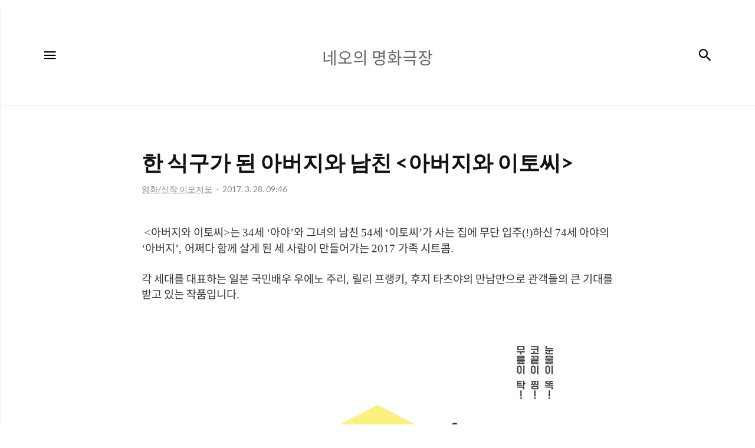

--- FILE ---
content_type: text/html;charset=UTF-8
request_url: https://neo0108kr.tistory.com/170?category=732961
body_size: 67003
content:
<!DOCTYPE html>
<html lang="ko">

                                                                                <head>
                <script type="text/javascript">if (!window.T) { window.T = {} }
window.T.config = {"TOP_SSL_URL":"https://www.tistory.com","PREVIEW":false,"ROLE":"guest","PREV_PAGE":"","NEXT_PAGE":"","BLOG":{"id":2551855,"name":"neo0108kr","title":"네오의 명화극장","isDormancy":false,"nickName":"네오의 명화극장","status":"open","profileStatus":"normal"},"NEED_COMMENT_LOGIN":false,"COMMENT_LOGIN_CONFIRM_MESSAGE":"","LOGIN_URL":"https://www.tistory.com/auth/login/?redirectUrl=https://neo0108kr.tistory.com/170","DEFAULT_URL":"https://neo0108kr.tistory.com","USER":{"name":null,"homepage":null,"id":0,"profileImage":null},"SUBSCRIPTION":{"status":"none","isConnected":false,"isPending":false,"isWait":false,"isProcessing":false,"isNone":true},"IS_LOGIN":false,"HAS_BLOG":false,"IS_SUPPORT":false,"IS_SCRAPABLE":false,"TOP_URL":"http://www.tistory.com","JOIN_URL":"https://www.tistory.com/member/join","PHASE":"prod","ROLE_GROUP":"visitor"};
window.T.entryInfo = {"entryId":170,"isAuthor":false,"categoryId":732961,"categoryLabel":"영화/신작 이모저모"};
window.appInfo = {"domain":"tistory.com","topUrl":"https://www.tistory.com","loginUrl":"https://www.tistory.com/auth/login","logoutUrl":"https://www.tistory.com/auth/logout"};
window.initData = {};

window.TistoryBlog = {
    basePath: "",
    url: "https://neo0108kr.tistory.com",
    tistoryUrl: "https://neo0108kr.tistory.com",
    manageUrl: "https://neo0108kr.tistory.com/manage",
    token: "b9A4aGWZUPA9slRm0RDgVx2VFG4MO01X8zC+noJy8io/a3fgreH69MItLO8G0f36"
};
var servicePath = "";
var blogURL = "";</script>

                
                
                
                        <!-- BusinessLicenseInfo - START -->
        
            <link href="https://tistory1.daumcdn.net/tistory_admin/userblog/userblog-7e0ff364db2dca01461081915f9748e9916c532a/static/plugin/BusinessLicenseInfo/style.css" rel="stylesheet" type="text/css"/>

            <script>function switchFold(entryId) {
    var businessLayer = document.getElementById("businessInfoLayer_" + entryId);

    if (businessLayer) {
        if (businessLayer.className.indexOf("unfold_license") > 0) {
            businessLayer.className = "business_license_layer";
        } else {
            businessLayer.className = "business_license_layer unfold_license";
        }
    }
}
</script>

        
        <!-- BusinessLicenseInfo - END -->
        <!-- DaumShow - START -->
        <style type="text/css">#daumSearchBox {
    height: 21px;
    background-image: url(//i1.daumcdn.net/imgsrc.search/search_all/show/tistory/plugin/bg_search2_2.gif);
    margin: 5px auto;
    padding: 0;
}

#daumSearchBox input {
    background: none;
    margin: 0;
    padding: 0;
    border: 0;
}

#daumSearchBox #daumLogo {
    width: 34px;
    height: 21px;
    float: left;
    margin-right: 5px;
    background-image: url(//i1.daumcdn.net/img-media/tistory/img/bg_search1_2_2010ci.gif);
}

#daumSearchBox #show_q {
    background-color: transparent;
    border: none;
    font: 12px Gulim, Sans-serif;
    color: #555;
    margin-top: 4px;
    margin-right: 15px;
    float: left;
}

#daumSearchBox #show_btn {
    background-image: url(//i1.daumcdn.net/imgsrc.search/search_all/show/tistory/plugin/bt_search_2.gif);
    width: 37px;
    height: 21px;
    float: left;
    margin: 0;
    cursor: pointer;
    text-indent: -1000em;
}
</style>

        <!-- DaumShow - END -->

        <!-- GoogleAnalytics - START -->
        <script src="https://www.googletagmanager.com/gtag/js?id=UA-93983805-1" async="async"></script>
<script>window.dataLayer = window.dataLayer || [];
function gtag(){dataLayer.push(arguments);}
gtag('js', new Date());
gtag('config','UA-93983805-1', {
    cookie_domain: 'auto',
    cookie_flags: 'max-age=0;domain=.tistory.com',
    cookie_expires: 7 * 24 * 60 * 60 // 7 days, in seconds
});</script>

        <!-- GoogleAnalytics - END -->

<!-- System - START -->
<script src="//pagead2.googlesyndication.com/pagead/js/adsbygoogle.js" async="async" data-ad-host="ca-host-pub-9691043933427338" data-ad-client="ca-pub-3813398086350084"></script>
<!-- System - END -->

        <!-- TistoryProfileLayer - START -->
        <link href="https://tistory1.daumcdn.net/tistory_admin/userblog/userblog-7e0ff364db2dca01461081915f9748e9916c532a/static/plugin/TistoryProfileLayer/style.css" rel="stylesheet" type="text/css"/>
<script type="text/javascript" src="https://tistory1.daumcdn.net/tistory_admin/userblog/userblog-7e0ff364db2dca01461081915f9748e9916c532a/static/plugin/TistoryProfileLayer/script.js"></script>

        <!-- TistoryProfileLayer - END -->

                
                <meta http-equiv="X-UA-Compatible" content="IE=Edge">
<meta name="format-detection" content="telephone=no">
<script src="//t1.daumcdn.net/tistory_admin/lib/jquery/jquery-3.5.1.min.js" integrity="sha256-9/aliU8dGd2tb6OSsuzixeV4y/faTqgFtohetphbbj0=" crossorigin="anonymous"></script>
<script type="text/javascript" src="//t1.daumcdn.net/tiara/js/v1/tiara-1.2.0.min.js"></script><meta name="referrer" content="always"/>
<meta name="google-adsense-platform-account" content="ca-host-pub-9691043933427338"/>
<meta name="google-adsense-platform-domain" content="tistory.com"/>
<meta name="google-adsense-account" content="ca-pub-3813398086350084"/>
<meta name="description" content="는 34세 ‘아야’와 그녀의 남친 54세 ‘이토씨’가 사는 집에 무단 입주(!)하신 74세 아야의 ‘아버지’, 어쩌다 함께 살게 된 세 사람이 만들어가는 2017 가족 시트콤. 각 세대를 대표하는 일본 국민배우 우에노 주리, 릴리 프랭키, 후지 타츠야의 만남만으로 관객들의 큰 기대를 받고 있는 작품입니다. 제8회 소설현대장편신인상을 수상하며 새로운 스타 작가의 탄생을 알린 나카자와 히나코의 동명 소설을 원작으로 했으며, 일본에서 주목 받고 있는 여성 감독 타나다 유키의 섬세하고 따뜻한 시선이 더해졌습니다. 어색하고 불편한 아버지와 스무 살 연상 남친이 한 지붕 식구가 된다는 재기 발랄한 설정의 는 무릎이 탁 쳐지는 공감 코드, 코끝이 찡해지는 진정성 있는 스토리로 눈물이 똑 떨어지는 감동을 전할 예정입니.."/>
<meta property="og:type" content="article"/>
<meta property="og:url" content="https://neo0108kr.tistory.com/170"/>
<meta property="og.article.author" content="네오의 명화극장"/>
<meta property="og:site_name" content="네오의 명화극장"/>
<meta property="og:title" content="한 식구가 된 아버지와 남친 &lt;아버지와 이토씨&gt;"/>
<meta name="by" content="네오의 명화극장"/>
<meta property="og:description" content="는 34세 ‘아야’와 그녀의 남친 54세 ‘이토씨’가 사는 집에 무단 입주(!)하신 74세 아야의 ‘아버지’, 어쩌다 함께 살게 된 세 사람이 만들어가는 2017 가족 시트콤. 각 세대를 대표하는 일본 국민배우 우에노 주리, 릴리 프랭키, 후지 타츠야의 만남만으로 관객들의 큰 기대를 받고 있는 작품입니다. 제8회 소설현대장편신인상을 수상하며 새로운 스타 작가의 탄생을 알린 나카자와 히나코의 동명 소설을 원작으로 했으며, 일본에서 주목 받고 있는 여성 감독 타나다 유키의 섬세하고 따뜻한 시선이 더해졌습니다. 어색하고 불편한 아버지와 스무 살 연상 남친이 한 지붕 식구가 된다는 재기 발랄한 설정의 는 무릎이 탁 쳐지는 공감 코드, 코끝이 찡해지는 진정성 있는 스토리로 눈물이 똑 떨어지는 감동을 전할 예정입니.."/>
<meta property="og:image" content="https://img1.daumcdn.net/thumb/R800x0/?scode=mtistory2&fname=https%3A%2F%2Ft1.daumcdn.net%2Fcfile%2Ftistory%2F2162954758D9B18A36"/>
<meta property="article:section" content="'영화'"/>
<meta name="twitter:card" content="summary_large_image"/>
<meta name="twitter:site" content="@TISTORY"/>
<meta name="twitter:title" content="한 식구가 된 아버지와 남친 &lt;아버지와 이토씨&gt;"/>
<meta name="twitter:description" content="는 34세 ‘아야’와 그녀의 남친 54세 ‘이토씨’가 사는 집에 무단 입주(!)하신 74세 아야의 ‘아버지’, 어쩌다 함께 살게 된 세 사람이 만들어가는 2017 가족 시트콤. 각 세대를 대표하는 일본 국민배우 우에노 주리, 릴리 프랭키, 후지 타츠야의 만남만으로 관객들의 큰 기대를 받고 있는 작품입니다. 제8회 소설현대장편신인상을 수상하며 새로운 스타 작가의 탄생을 알린 나카자와 히나코의 동명 소설을 원작으로 했으며, 일본에서 주목 받고 있는 여성 감독 타나다 유키의 섬세하고 따뜻한 시선이 더해졌습니다. 어색하고 불편한 아버지와 스무 살 연상 남친이 한 지붕 식구가 된다는 재기 발랄한 설정의 는 무릎이 탁 쳐지는 공감 코드, 코끝이 찡해지는 진정성 있는 스토리로 눈물이 똑 떨어지는 감동을 전할 예정입니.."/>
<meta property="twitter:image" content="https://img1.daumcdn.net/thumb/R800x0/?scode=mtistory2&fname=https%3A%2F%2Ft1.daumcdn.net%2Fcfile%2Ftistory%2F2162954758D9B18A36"/>
<meta content="https://neo0108kr.tistory.com/170" property="dg:plink" content="https://neo0108kr.tistory.com/170"/>
<meta name="plink"/>
<meta name="title" content="한 식구가 된 아버지와 남친 &lt;아버지와 이토씨&gt;"/>
<meta name="article:media_name" content="네오의 명화극장"/>
<meta property="article:mobile_url" content="https://neo0108kr.tistory.com/m/170"/>
<meta property="article:pc_url" content="https://neo0108kr.tistory.com/170"/>
<meta property="article:mobile_view_url" content="https://neo0108kr.tistory.com/m/170"/>
<meta property="article:pc_view_url" content="https://neo0108kr.tistory.com/170"/>
<meta property="article:talk_channel_view_url" content="https://neo0108kr.tistory.com/m/170"/>
<meta property="article:pc_service_home" content="https://www.tistory.com"/>
<meta property="article:mobile_service_home" content="https://www.tistory.com/m"/>
<meta property="article:txid" content="2551855_170"/>
<meta property="article:published_time" content="2017-03-28T09:46:24+09:00"/>
<meta property="og:regDate" content="20170328094624"/>
<meta property="article:modified_time" content="2017-03-28T09:46:24+09:00"/>
<script type="module" src="https://tistory1.daumcdn.net/tistory_admin/userblog/userblog-7e0ff364db2dca01461081915f9748e9916c532a/static/pc/dist/index.js" defer=""></script>
<script type="text/javascript" src="https://tistory1.daumcdn.net/tistory_admin/userblog/userblog-7e0ff364db2dca01461081915f9748e9916c532a/static/pc/dist/index-legacy.js" defer="" nomodule="true"></script>
<script type="text/javascript" src="https://tistory1.daumcdn.net/tistory_admin/userblog/userblog-7e0ff364db2dca01461081915f9748e9916c532a/static/pc/dist/polyfills-legacy.js" defer="" nomodule="true"></script>
<link rel="icon" sizes="any" href="https://t1.daumcdn.net/tistory_admin/favicon/tistory_favicon_32x32.ico"/>
<link rel="icon" type="image/svg+xml" href="https://t1.daumcdn.net/tistory_admin/top_v2/bi-tistory-favicon.svg"/>
<link rel="apple-touch-icon" href="https://t1.daumcdn.net/tistory_admin/top_v2/tistory-apple-touch-favicon.png"/>
<link rel="stylesheet" type="text/css" href="https://t1.daumcdn.net/tistory_admin/www/style/font.css"/>
<link rel="stylesheet" type="text/css" href="https://tistory1.daumcdn.net/tistory_admin/userblog/userblog-7e0ff364db2dca01461081915f9748e9916c532a/static/style/content.css"/>
<link rel="stylesheet" type="text/css" href="https://tistory1.daumcdn.net/tistory_admin/userblog/userblog-7e0ff364db2dca01461081915f9748e9916c532a/static/pc/dist/index.css"/>
<link rel="stylesheet" type="text/css" href="https://tistory1.daumcdn.net/tistory_admin/userblog/userblog-7e0ff364db2dca01461081915f9748e9916c532a/static/style/uselessPMargin.css"/>
<script type="text/javascript">(function() {
    var tjQuery = jQuery.noConflict(true);
    window.tjQuery = tjQuery;
    window.orgjQuery = window.jQuery; window.jQuery = tjQuery;
    window.jQuery = window.orgjQuery; delete window.orgjQuery;
})()</script>
<script type="text/javascript" src="https://tistory1.daumcdn.net/tistory_admin/userblog/userblog-7e0ff364db2dca01461081915f9748e9916c532a/static/script/base.js"></script>
<script type="text/javascript" src="//developers.kakao.com/sdk/js/kakao.min.js"></script>

                
    <title>한 식구가 된 아버지와 남친 &lt;아버지와 이토씨&gt; :: 네오의 명화극장</title>
    <meta name="title" content="한 식구가 된 아버지와 남친 &lt;아버지와 이토씨&gt; :: 네오의 명화극장" />
    <meta charset="utf-8" />
    <meta name="viewport" content="width=device-width, height=device-height, initial-scale=1, minimum-scale=1.0, maximum-scale=1.0" />
    <meta http-equiv="X-UA-Compatible" content="IE=edge, chrome=1" />

    <link rel="alternate" type="application/rss+xml" title="네오의 명화극장" href="https://neo0108kr.tistory.com/rss" />

    <link rel="stylesheet" href="https://tistory1.daumcdn.net/tistory/2551855/skin/style.css?_version_=1760419772" />
    <link rel="stylesheet" href="https://tistory1.daumcdn.net/tistory/2551855/skin/images/style_webicon.css?_version_=1760419772" />

    <script src="https://cdnjs.cloudflare.com/ajax/libs/jquery/3.3.1/jquery.js"></script>
    <script src="https://tistory1.daumcdn.net/tistory/2551855/skin/images/common.js?_version_=1760419772"></script>

                
                
                <style type="text/css">.another_category {
    border: 1px solid #E5E5E5;
    padding: 10px 10px 5px;
    margin: 10px 0;
    clear: both;
}

.another_category h4 {
    font-size: 12px !important;
    margin: 0 !important;
    border-bottom: 1px solid #E5E5E5 !important;
    padding: 2px 0 6px !important;
}

.another_category h4 a {
    font-weight: bold !important;
}

.another_category table {
    table-layout: fixed;
    border-collapse: collapse;
    width: 100% !important;
    margin-top: 10px !important;
}

* html .another_category table {
    width: auto !important;
}

*:first-child + html .another_category table {
    width: auto !important;
}

.another_category th, .another_category td {
    padding: 0 0 4px !important;
}

.another_category th {
    text-align: left;
    font-size: 12px !important;
    font-weight: normal;
    word-break: break-all;
    overflow: hidden;
    line-height: 1.5;
}

.another_category td {
    text-align: right;
    width: 80px;
    font-size: 11px;
}

.another_category th a {
    font-weight: normal;
    text-decoration: none;
    border: none !important;
}

.another_category th a.current {
    font-weight: bold;
    text-decoration: none !important;
    border-bottom: 1px solid !important;
}

.another_category th span {
    font-weight: normal;
    text-decoration: none;
    font: 10px Tahoma, Sans-serif;
    border: none !important;
}

.another_category_color_gray, .another_category_color_gray h4 {
    border-color: #E5E5E5 !important;
}

.another_category_color_gray * {
    color: #909090 !important;
}

.another_category_color_gray th a.current {
    border-color: #909090 !important;
}

.another_category_color_gray h4, .another_category_color_gray h4 a {
    color: #737373 !important;
}

.another_category_color_red, .another_category_color_red h4 {
    border-color: #F6D4D3 !important;
}

.another_category_color_red * {
    color: #E86869 !important;
}

.another_category_color_red th a.current {
    border-color: #E86869 !important;
}

.another_category_color_red h4, .another_category_color_red h4 a {
    color: #ED0908 !important;
}

.another_category_color_green, .another_category_color_green h4 {
    border-color: #CCE7C8 !important;
}

.another_category_color_green * {
    color: #64C05B !important;
}

.another_category_color_green th a.current {
    border-color: #64C05B !important;
}

.another_category_color_green h4, .another_category_color_green h4 a {
    color: #3EA731 !important;
}

.another_category_color_blue, .another_category_color_blue h4 {
    border-color: #C8DAF2 !important;
}

.another_category_color_blue * {
    color: #477FD6 !important;
}

.another_category_color_blue th a.current {
    border-color: #477FD6 !important;
}

.another_category_color_blue h4, .another_category_color_blue h4 a {
    color: #1960CA !important;
}

.another_category_color_violet, .another_category_color_violet h4 {
    border-color: #E1CEEC !important;
}

.another_category_color_violet * {
    color: #9D64C5 !important;
}

.another_category_color_violet th a.current {
    border-color: #9D64C5 !important;
}

.another_category_color_violet h4, .another_category_color_violet h4 a {
    color: #7E2CB5 !important;
}
</style>

                
                <link rel="stylesheet" type="text/css" href="https://tistory1.daumcdn.net/tistory_admin/userblog/userblog-7e0ff364db2dca01461081915f9748e9916c532a/static/style/revenue.css"/>
<link rel="canonical" href="https://neo0108kr.tistory.com/170"/>

<!-- BEGIN STRUCTURED_DATA -->
<script type="application/ld+json">
    {"@context":"http://schema.org","@type":"BlogPosting","mainEntityOfPage":{"@id":"https://neo0108kr.tistory.com/170","name":null},"url":"https://neo0108kr.tistory.com/170","headline":"한 식구가 된 아버지와 남친 &lt;아버지와 이토씨&gt;","description":"는 34세 &lsquo;아야&rsquo;와 그녀의 남친 54세 &lsquo;이토씨&rsquo;가 사는 집에 무단 입주(!)하신 74세 아야의 &lsquo;아버지&rsquo;, 어쩌다 함께 살게 된 세 사람이 만들어가는 2017 가족 시트콤. 각 세대를 대표하는 일본 국민배우 우에노 주리, 릴리 프랭키, 후지 타츠야의 만남만으로 관객들의 큰 기대를 받고 있는 작품입니다. 제8회 소설현대장편신인상을 수상하며 새로운 스타 작가의 탄생을 알린 나카자와 히나코의 동명 소설을 원작으로 했으며, 일본에서 주목 받고 있는 여성 감독 타나다 유키의 섬세하고 따뜻한 시선이 더해졌습니다. 어색하고 불편한 아버지와 스무 살 연상 남친이 한 지붕 식구가 된다는 재기 발랄한 설정의 는 무릎이 탁 쳐지는 공감 코드, 코끝이 찡해지는 진정성 있는 스토리로 눈물이 똑 떨어지는 감동을 전할 예정입니..","author":{"@type":"Person","name":"네오의 명화극장","logo":null},"image":{"@type":"ImageObject","url":"https://img1.daumcdn.net/thumb/R800x0/?scode=mtistory2&fname=https%3A%2F%2Ft1.daumcdn.net%2Fcfile%2Ftistory%2F2162954758D9B18A36","width":"800px","height":"800px"},"datePublished":"2017-03-28T09:46:24+09:00","dateModified":"2017-03-28T09:46:24+09:00","publisher":{"@type":"Organization","name":"TISTORY","logo":{"@type":"ImageObject","url":"https://t1.daumcdn.net/tistory_admin/static/images/openGraph/opengraph.png","width":"800px","height":"800px"}}}
</script>
<!-- END STRUCTURED_DATA -->
<link rel="stylesheet" type="text/css" href="https://tistory1.daumcdn.net/tistory_admin/userblog/userblog-7e0ff364db2dca01461081915f9748e9916c532a/static/style/dialog.css"/>
<link rel="stylesheet" type="text/css" href="//t1.daumcdn.net/tistory_admin/www/style/top/font.css"/>
<link rel="stylesheet" type="text/css" href="https://tistory1.daumcdn.net/tistory_admin/userblog/userblog-7e0ff364db2dca01461081915f9748e9916c532a/static/style/postBtn.css"/>
<link rel="stylesheet" type="text/css" href="https://tistory1.daumcdn.net/tistory_admin/userblog/userblog-7e0ff364db2dca01461081915f9748e9916c532a/static/style/tistory.css"/>
<script type="text/javascript" src="https://tistory1.daumcdn.net/tistory_admin/userblog/userblog-7e0ff364db2dca01461081915f9748e9916c532a/static/script/common.js"></script>

                
                </head>
<div class="header-ad-wrap">
<script async src="https://pagead2.googlesyndication.com/pagead/js/adsbygoogle.js?client=ca-pub-3813398086350084"
     crossorigin="anonymous"></script>
<!-- 최상단광고 -->
<ins class="adsbygoogle"
     style="display:block"
     data-ad-client="ca-pub-3813398086350084"
     data-ad-slot="2347343571"
     data-ad-format="auto"
     data-full-width-responsive="true"></ins>
<script>
     (adsbygoogle = window.adsbygoogle || []).push({});
</script>
</div>
                                                <body id="##_body_id_##" class="##_var_penelopeColorSet_##">
                
                
                
    
        <!-- warp / 테마 변경시 thema_xxx 변경 -->
        <div id="wrap" class="thema_aqua">

            <!-- area_menu -->
            <div class="area_menu">

                <nav class="menu_navigation">
                    <ul>
  <li class="t_menu_home first"><a href="/" target="">홈</a></li>
  <li class="t_menu_tag"><a href="/tag" target="">태그</a></li>
  <li class="t_menu_medialog"><a href="/media" target="">미디어로그</a></li>
  <li class="t_menu_location"><a href="/location" target="">위치로그</a></li>
  <li class="t_menu_guestbook"><a href="/guestbook" target="">방명록</a></li>
  <li class="t_menu_tag last"><a href="/tag" target="">새메뉴</a></li>
</ul>
                    <ul class="tt_category"><li class=""><a href="/category" class="link_tit"> 분류 전체보기 <span class="c_cnt">(482)</span> </a>
  <ul class="category_list"><li class=""><a href="/category/%EC%98%81%ED%99%94" class="link_item"> 영화 <span class="c_cnt">(461)</span> </a>
  <ul class="sub_category_list"><li class=""><a href="/category/%EC%98%81%ED%99%94/%EA%B0%9C%EB%B4%89%EB%B0%95%EB%91%90" class="link_sub_item"> 개봉박두 <span class="c_cnt">(273)</span> </a></li>
<li class=""><a href="/category/%EC%98%81%ED%99%94/e%EC%98%81%ED%99%94%EB%A1%9C%20%ED%91%B8%EB%8A%94%20%ED%85%8C%ED%81%AC%EC%88%98%EB%8B%A4" class="link_sub_item"> e영화로 푸는 테크수다 <span class="c_cnt">(5)</span> </a></li>
<li class=""><a href="/category/%EC%98%81%ED%99%94/%EC%8B%A0%EC%9E%91%20%EC%9D%B4%EB%AA%A8%EC%A0%80%EB%AA%A8" class="link_sub_item"> 신작 이모저모 <span class="c_cnt">(126)</span> </a></li>
<li class=""><a href="/category/%EC%98%81%ED%99%94/%EB%B0%B0%EC%9A%B0" class="link_sub_item"> 배우 <span class="c_cnt">(3)</span> </a></li>
<li class=""><a href="/category/%EC%98%81%ED%99%94/%EB%84%A4%EC%98%A4%EC%9D%98%20%EC%8B%9C%EC%84%A0" class="link_sub_item"> 네오의 시선 <span class="c_cnt">(11)</span> </a></li>
<li class=""><a href="/category/%EC%98%81%ED%99%94/TV" class="link_sub_item"> TV <span class="c_cnt">(4)</span> </a></li>
<li class=""><a href="/category/%EC%98%81%ED%99%94/%ED%95%9C%EA%B5%AD%EB%93%9C%EB%9D%BC%EB%A7%88" class="link_sub_item"> 한국드라마 <span class="c_cnt">(37)</span> </a></li>
<li class=""><a href="/category/%EC%98%81%ED%99%94/%EB%AF%B8%EA%B5%AD%EB%93%9C%EB%9D%BC%EB%A7%88" class="link_sub_item"> 미국드라마 <span class="c_cnt">(2)</span> </a></li>
<li class=""><a href="/category/%EC%98%81%ED%99%94/%EB%82%99%EC%84%9C%ED%8C%90" class="link_sub_item"> 낙서판 <span class="c_cnt">(0)</span> </a></li>
</ul>
</li>
<li class=""><a href="/category/%EC%9D%BC%EC%8C%8D%EB%8B%A4%EB%B0%98%EC%82%AC" class="link_item"> 일쌍다반사 <span class="c_cnt">(5)</span> </a>
  <ul class="sub_category_list"><li class=""><a href="/category/%EC%9D%BC%EC%8C%8D%EB%8B%A4%EB%B0%98%EC%82%AC/%EC%83%9D%ED%99%9C%EC%A0%95%EB%B3%B4" class="link_sub_item"> 생활정보 <span class="c_cnt">(2)</span> </a></li>
<li class=""><a href="/category/%EC%9D%BC%EC%8C%8D%EB%8B%A4%EB%B0%98%EC%82%AC/%EC%B9%BC%EB%9F%BC" class="link_sub_item"> 칼럼 <span class="c_cnt">(2)</span> </a></li>
<li class=""><a href="/category/%EC%9D%BC%EC%8C%8D%EB%8B%A4%EB%B0%98%EC%82%AC/%EC%9D%BC%EC%83%81%20%EC%9D%B4%EC%95%BC%EA%B8%B0" class="link_sub_item"> 일상 이야기 <span class="c_cnt">(1)</span> </a></li>
</ul>
</li>
<li class=""><a href="/category/%EA%B3%B5%EC%97%B0%20%EC%A0%84%EC%8B%9C" class="link_item"> 공연 전시 <span class="c_cnt">(3)</span> </a></li>
<li class=""><a href="/category/%EB%84%A4%EC%98%A4%EC%9D%98%20%EC%98%A4%EB%B8%8C%EC%A0%9C" class="link_item"> 네오의 오브제 <span class="c_cnt">(1)</span> </a></li>
<li class=""><a href="/category/%EC%97%B0%EA%B7%B9" class="link_item"> 연극 <span class="c_cnt">(1)</span> </a></li>
<li class=""><a href="/category/%EC%8A%A4%ED%83%80%EC%9D%B4%EC%95%BC%EA%B8%B0" class="link_item"> 스타이야기 <span class="c_cnt">(2)</span> </a></li>
</ul>
</li>
</ul>

                </nav>

                <div class="m_sidebar pc_blind">
                    <div class="related_posts_mobile">
                        <!-- related_type_view -->
                        <div class="related_type related_type_view" style="display:block;">
                            <ul class="list_related"></ul>
                        </div>
                    </div>
                    <!-- // related_type_view -->

                    <!-- about_me -->
                    <div class="about_me_mobile">
                        <div class="box_sidebar about_me">
                            <h3 class="title_sidebar">ABOUT ME</h3>
                            <p class="text_about">-</p>
                        </div>
                    </div>
                </div>

                <ul class="list_sns">
                    
                    
                        <li><a href="#" class="link_sns link_twitter" target="_blank"><span class="blind">트위터</span></a></li>
                    
                    
                        <li><a href="#" class="link_sns link_insta" target="_blank"><span class="blind">인스타그램</span></a></li>
                    
                </ul>

                <div class="box_visit">
                    <dl class="data_today">
                        <dt class="title_visit">Today</dt>
                        <dd class="item_visit">-</dd>
                    </dl>
                    <dl class="data_yesterday">
                        <dt class="title_visit">Yesterday</dt>
                        <dd class="item_visit">-</dd>
                    </dl>
                    <dl class="data_total">
                        <dt class="title_visit">Total</dt>
                        <dd class="item_visit">-</dd>
                    </dl>
                </div>
            </div>
            <!-- // area_menu -->

            <!-- container  / header에 btn_search 클릭하면 class에 search_on 추가(모바일에서만 작동) -->
            <div id="container">
                <header id="header">
                    <div class="inner_header">
                        <h1 class="logo">
                            <a href="https://neo0108kr.tistory.com/" title="네오의 명화극장" class="link_logo" >
                                <span class="blind">네오의 명화극장</span>
                                
                                    <span class="title_text">네오의 명화극장</span>
                                
                            </a>
                        </h1>
                        <button type="button" class="btn_menu"><span class="icon-Menu"></span><span class="icon-Close"></span><span class="blind">메뉴</span></button>
                        <button class="btn_search"><span class="icon-Search"></span><span class="blind">검색</span></button>

                        <!-- btn_search 클릭하면 나옴 /-->
                        <div class="area_search thema_apply" style="display: none;">
                            <form action="" method="get">
                                <legend><span class="blind">컨텐츠 검색</span></legend>
                                
                                    <label for="search" class="screen_out">블로그 내 검색</label>
                                    <input id="search" type="text" name="search" title="Search" placeholder="Search"
                                        value="" class="inp_search" onkeypress="if (event.keyCode == 13) { try {
    window.location.href = '/search' + '/' + looseURIEncode(document.getElementsByName('search')[0].value);
    document.getElementsByName('search')[0].value = '';
    return false;
} catch (e) {} }">
                                
                                <button type="button" title="검색어 삭제" class="btn_search_del"></button>
                            </form>
                        </div>

                    </div>
                </header>

                <main id="main">
                    
                    <!-- inner_index -->
                    <div class="inner_index">
                        

                        

                        <!-- category_list -->

                        <div class="category_list index_type_common index_type_horizontal">
                            <ul class="list_horizontal">
                                
    
                    

                    
                        <li class="category_content_area">
                            <!-- area_view_content -->
                            <div class="area_view_content">

                                <!-- article_content -->
                                <div class="article_content">
                                    <div class="info_post">
                                        <a href="/170" class="link_title"><div class="title_view">한 식구가 된 아버지와 남친 &lt;아버지와 이토씨&gt;</div></a>
                                        <div class="view_info_post">
                                            <a href="/category/%EC%98%81%ED%99%94/%EC%8B%A0%EC%9E%91%20%EC%9D%B4%EB%AA%A8%EC%A0%80%EB%AA%A8" class="link_category thema_apply"><span
                                                    class="category">영화/신작 이모저모</span></a>
                                            <span class="date">2017. 3. 28. 09:46</span>
                                        </div>

                                        
                                    </div>

                                    <!-- 본문 내용 영역 -->
                                    <div class="article_view">
                                        
                    <!-- System - START -->
        <div class="revenue_unit_wrap">
  <div class="revenue_unit_item adsense responsive">
    <div class="revenue_unit_info">반응형</div>
    <script src="//pagead2.googlesyndication.com/pagead/js/adsbygoogle.js" async="async"></script>
    <ins class="adsbygoogle" style="display: block;" data-ad-host="ca-host-pub-9691043933427338" data-ad-client="ca-pub-3813398086350084" data-ad-format="auto"></ins>
    <script>(adsbygoogle = window.adsbygoogle || []).push({});</script>
  </div>
</div>
        <!-- System - END -->

            <div class="tt_article_useless_p_margin contents_style"><p class="0"><span style="font-family:함초롬바탕;">  <!--[if !supportEmptyParas]--><span style="font-size: 14pt;">&nbsp;</span></span><span style="letter-spacing: 0pt; font-family: 함초롬바탕; font-size: 14pt;">&lt;</span><span style="letter-spacing: 0pt; font-size: 14pt;">아버지와 이토씨</span><span style="letter-spacing: 0pt; font-family: 함초롬바탕; font-size: 14pt;">&gt;</span><span style="letter-spacing: 0pt; font-size: 14pt;">는 </span><span style="letter-spacing: 0pt; font-family: 함초롬바탕; font-size: 14pt;">34</span><span style="letter-spacing: 0pt; font-size: 14pt;">세 </span><span style="letter-spacing: 0pt; font-family: 함초롬바탕; font-size: 14pt;">‘</span><span style="letter-spacing: 0pt; font-size: 14pt;">아야</span><span style="letter-spacing: 0pt; font-family: 함초롬바탕; font-size: 14pt;">’</span><span style="letter-spacing: 0pt; font-size: 14pt;">와 그녀의 남친 </span><span style="letter-spacing: 0pt; font-family: 함초롬바탕; font-size: 14pt;">54</span><span style="letter-spacing: 0pt; font-size: 14pt;">세 </span><span style="letter-spacing: 0pt; font-family: 함초롬바탕; font-size: 14pt;">‘</span><span style="letter-spacing: 0pt; font-size: 14pt;">이토씨</span><span style="letter-spacing: 0pt; font-family: 함초롬바탕; font-size: 14pt;">’</span><span style="letter-spacing: 0pt; font-size: 14pt;">가 사는 집에 무단 입주</span><span style="letter-spacing: 0pt; font-family: 함초롬바탕; font-size: 14pt;">(!)</span><span style="letter-spacing: 0pt; font-size: 14pt;">하신 </span><span style="letter-spacing: 0pt; font-family: 함초롬바탕; font-size: 14pt;">74</span><span style="letter-spacing: 0pt; font-size: 14pt;">세 아야의 </span><span style="letter-spacing: 0pt; font-family: 함초롬바탕; font-size: 14pt;">‘</span><span style="letter-spacing: 0pt; font-size: 14pt;">아버지</span><span style="letter-spacing: 0pt; font-family: 함초롬바탕; font-size: 14pt;">’, </span><span style="letter-spacing: 0pt; font-size: 14pt;">어쩌다 함께 살게 된 세 사람이 만들어가는 </span><span style="letter-spacing: 0pt; font-family: 함초롬바탕; font-size: 14pt;">2017 </span><span style="letter-spacing: 0pt; font-size: 14pt;">가족 시트콤</span><span style="letter-spacing: 0pt; font-family: 함초롬바탕; font-size: 14pt;">.</span></p><p class="0"><span style="font-family:함초롬바탕;"><span style="font-size: 14pt;">  </span><!--[if !supportEmptyParas]--><span style="font-size: 14pt;">&nbsp;</span><!--[endif]--><span style="font-size: 14pt;">  </span></span></p><p class="0" style="mso-pagination:none;text-autospace:none;mso-padding-alt:0pt 0pt 0pt 0pt;mso-font-width:100%;letter-spacing:0pt;mso-text-raise:0pt;"><span style="font-size: 14pt;">각 세대를 대표하는 일본 국민배우 우에노 주리</span><span style="font-family: 함초롬바탕; letter-spacing: 0pt; font-size: 14pt;">, </span><span style="font-size: 14pt;">릴리 프랭키</span><span style="font-family: 함초롬바탕; letter-spacing: 0pt; font-size: 14pt;">, </span><span style="font-size: 14pt;">후지 타츠야의 만남만으로 관객들의 큰 기대를 받고 있는 작품입니다</span><span style="font-family: 함초롬바탕; letter-spacing: 0pt; font-size: 14pt;">. </span></p><p class="0"><span style="font-family:함초롬바탕;"><span style="font-size: 14pt;">  </span><!--[if !supportEmptyParas]--><span style="font-size: 14pt;">&nbsp;</span><!--[endif]--><span style="font-size: 14pt;">  </span></span></p><p class="0" style="text-align: center; clear: none; float: none;"><span class="imageblock" style="display: inline-block; width: 700px;  height: auto; max-width: 100%;"><img src="https://t1.daumcdn.net/cfile/tistory/2162954758D9B18A36" style="max-width: 100%; height: auto;" srcset="https://img1.daumcdn.net/thumb/R1280x0/?scode=mtistory2&fname=https%3A%2F%2Ft1.daumcdn.net%2Fcfile%2Ftistory%2F2162954758D9B18A36" width="700" height="700" alt="<아버지와 이토씨> 포스터. 사진=얼리버드픽쳐스 제공." filename="런칭포스터.jpg" filemime="image/jpeg" original="yes"/><span class="cap1" style="display: block; max-width:100%; "><아버지와 이토씨> 포스터. 사진=얼리버드픽쳐스 제공.</span></span></p><p class="0"><span style="font-family:함초롬바탕;"><span style="font-size: 14pt;"><br /></span></span></p><p class="0"><span style="font-family:함초롬바탕;"><span style="font-size: 14pt;"><br /></span></span></p><p class="0" style="mso-pagination:none;text-autospace:none;mso-padding-alt:0pt 0pt 0pt 0pt;mso-font-width:100%;letter-spacing:0pt;mso-text-raise:0pt;"><span style="font-size: 14pt;">제</span><span style="font-family: 함초롬바탕; letter-spacing: 0pt; font-size: 14pt;">8</span><span style="font-size: 14pt;">회 소설현대장편신인상을 수상하며 새로운 스타 작가의 탄생을 알린 나카자와 히나코의 동명 소설을 원작으로 했으며</span><span style="font-family: 함초롬바탕; letter-spacing: 0pt; font-size: 14pt;">, </span><span style="font-size: 14pt;">일본에서 주목 받고 있는 여성 감독 타나다 유키의 섬세하고 따뜻한 시선이 더해졌습니다</span><span style="font-family: 함초롬바탕; letter-spacing: 0pt; font-size: 14pt;">. </span></p><p class="0"><span style="font-family:함초롬바탕;"><span style="font-size: 14pt;">  </span><!--[if !supportEmptyParas]--><span style="font-size: 14pt;">&nbsp;</span><!--[endif]--><span style="font-size: 14pt;">  </span></span></p><p class="0" style="mso-pagination:none;text-autospace:none;mso-padding-alt:0pt 0pt 0pt 0pt;mso-font-width:100%;letter-spacing:0pt;mso-text-raise:0pt;"><span style="font-size: 14pt;">어색하고 불편한 아버지와 스무 살 연상 남친이 한 지붕 식구가 된다는 재기 발랄한 설정의 </span><span style="font-family: 함초롬바탕; letter-spacing: 0pt; font-size: 14pt;">&lt;</span><span style="font-size: 14pt;">아버지와 이토씨</span><span style="font-family: 함초롬바탕; letter-spacing: 0pt; font-size: 14pt;">&gt;</span><span style="font-size: 14pt;">는 무릎이 탁 쳐지는 공감 코드</span><span style="font-family: 함초롬바탕; letter-spacing: 0pt; font-size: 14pt;">, </span><span style="font-size: 14pt;">코끝이 찡해지는 진정성 있는 스토리로 눈물이 똑 떨어지는 감동을 전할 예정입니다</span><span style="font-family: 함초롬바탕; letter-spacing: 0pt; font-size: 14pt;">. </span></p><p class="0"><span style="font-family:함초롬바탕;"><span style="font-size: 14pt;">  </span><!--[if !supportEmptyParas]--><span style="font-size: 14pt;">&nbsp;</span></span><span style="font-family: 함초롬바탕; font-size: 14pt;">&nbsp;</span></p><p class="0"></p><center> 
<script async="" src="//pagead2.googlesyndication.com/pagead/js/adsbygoogle.js"></script>
<!-- 336*280 -->
<ins class="adsbygoogle" style="display:inline-block;width:336px;height:280px" data-ad-client="ca-pub-3813398086350084" data-ad-slot="9580056657"></ins>
<script>
(adsbygoogle = window.adsbygoogle || []).push({});
</script>
</center> <p></p><p class="0"><span style="font-family: 함초롬바탕; font-size: 14pt;"><br /></span></p><p class="0" style="mso-pagination:none;text-autospace:none;mso-padding-alt:0pt 0pt 0pt 0pt;mso-font-width:100%;letter-spacing:0pt;mso-text-raise:0pt;"><span style="font-family: 함초롬바탕; letter-spacing: 0pt; font-size: 14pt;"><b>&lt;INFORMATION&gt;</b></span></p><p class="0"><span style="font-size: 14pt;">제       목    아버지와 이토씨</span></p><p class="0" style="mso-pagination:none;text-autospace:none;mso-padding-alt:0pt 0pt 0pt 0pt;mso-font-width:100%;letter-spacing:0pt;mso-text-raise:0pt;"><span style="font-size: 14pt;">원       제    </span><span style="letter-spacing: 0pt; font-size: 14pt;">お</span><span style="letter-spacing: 0pt; font-size: 14pt;">父</span><span style="letter-spacing: 0pt; font-size: 14pt;">さんと</span><span style="letter-spacing: 0pt; font-size: 14pt;">伊藤</span><span style="letter-spacing: 0pt; font-size: 14pt;">さん</span></p><p class="0" style="mso-pagination:none;text-autospace:none;mso-padding-alt:0pt 0pt 0pt 0pt;mso-font-width:100%;letter-spacing:0pt;mso-text-raise:0pt;"><span style="font-size: 14pt;">원       작    나카자와 히나코 </span><span style="letter-spacing: 0pt; font-size: 14pt;">『</span><span style="font-size: 14pt;">아버지와 이토 씨</span><span style="letter-spacing: 0pt; font-size: 14pt;">』</span></p><p class="0"><span style="font-size: 14pt;">감       독    타나다 유키</span></p><p class="0"><span style="font-size: 14pt;">출       연    우에노 주리</span><span style="font-family: 함초롬바탕; letter-spacing: 0pt; font-size: 14pt;">, </span><span style="font-size: 14pt;">릴리 프랭키</span><span style="font-family: 함초롬바탕; letter-spacing: 0pt; font-size: 14pt;">, </span><span style="font-size: 14pt;">후지 타츠야</span></p><p class="0"><span style="font-size: 14pt;">수       입    얼리버드픽쳐스</span></p><p class="0" style="mso-pagination:none;text-autospace:none;mso-padding-alt:0pt 0pt 0pt 0pt;mso-font-width:100%;letter-spacing:0pt;mso-text-raise:0pt;"><span style="font-size: 14pt;">배       급    와이드릴리즈</span><span style="letter-spacing: 0pt; font-size: 14pt;">㈜</span></p><p class="0"><span style="font-size: 14pt;">등       급    </span><span style="font-family: 함초롬바탕; letter-spacing: 0pt; font-size: 14pt;">12</span><span style="font-size: 14pt;">세 이상 관람가</span></p><p class="0"><span style="font-size: 14pt;">국 내 개 봉    </span><span style="font-family: 함초롬바탕; letter-spacing: 0pt; font-size: 14pt;">2017</span><span style="font-size: 14pt;">년 </span><span style="font-family: 함초롬바탕; letter-spacing: 0pt; font-size: 14pt;">4</span><span style="font-size: 14pt;">월 </span><span style="font-family: 함초롬바탕; letter-spacing: 0pt; font-size: 14pt;">20</span><span style="font-size: 14pt;">일</span></p><p class="0"><span style="font-size: 14pt;">러 닝 타 임    </span><span style="font-family: 함초롬바탕; letter-spacing: 0pt; font-size: 14pt;">119</span><span style="font-size: 14pt;">분</span></p><p class="0"><span style="font-family: 함초롬바탕; font-size: 14pt;"> </span></p><p class="0" style="mso-pagination:none;text-autospace:none;mso-padding-alt:0pt 0pt 0pt 0pt;mso-font-width:100%;letter-spacing:0pt;mso-text-raise:0pt;"><span style="font-family: 함초롬바탕; letter-spacing: 0pt; font-size: 14pt;"><br /></span></p><p class="0" style="mso-pagination:none;text-autospace:none;mso-padding-alt:0pt 0pt 0pt 0pt;mso-font-width:100%;letter-spacing:0pt;mso-text-raise:0pt;"><font face="함초롬바탕"><span style="font-size: 18.6667px;"><script async="" src="//pagead2.googlesyndication.com/pagead/js/adsbygoogle.js"></script>
<!-- 링크광고 -->
<ins class="adsbygoogle" style="display:block" data-ad-client="ca-pub-3813398086350084" data-ad-slot="9132621052" data-ad-format="link"></ins>
<script>
(adsbygoogle = window.adsbygoogle || []).push({});
</script></span></font></p><p class="0" style="mso-pagination:none;text-autospace:none;mso-padding-alt:0pt 0pt 0pt 0pt;mso-font-width:100%;letter-spacing:0pt;mso-text-raise:0pt;"><span style="font-family: 함초롬바탕; letter-spacing: 0pt; font-size: 14pt;"><br /></span></p><p class="0" style="mso-pagination:none;text-autospace:none;mso-padding-alt:0pt 0pt 0pt 0pt;mso-font-width:100%;letter-spacing:0pt;mso-text-raise:0pt;"><span style="font-family: 함초롬바탕; letter-spacing: 0pt; font-size: 14pt;"><b>&lt;S T O R Y&gt;</b></span></p><p class="0"><span style="font-size: 14pt;">으</span><span style="font-family: 함초롬바탕; letter-spacing: 0pt; font-size: 14pt;">-</span><span style="font-size: 14pt;">앙 어색하다</span></p><p class="0"><span style="font-size: 14pt;">뜨</span><span style="font-family: 함초롬바탕; letter-spacing: 0pt; font-size: 14pt;">-</span><span style="font-size: 14pt;">악 화가난다</span></p><p class="0"><span style="font-size: 14pt;">하</span><span style="font-family: 함초롬바탕; letter-spacing: 0pt; font-size: 14pt;">-</span><span style="font-size: 14pt;">아 부끄럽다</span></p><p class="0"><span style="font-family:함초롬바탕;"><span style="font-size: 14pt;">  </span><!--[if !supportEmptyParas]--><span style="font-size: 14pt;">&nbsp;</span><!--[endif]--><span style="font-size: 14pt;">  </span></span></p><p class="0"><span style="font-family: 함초롬바탕; letter-spacing: 0pt; font-size: 14pt;">34</span><span style="font-size: 14pt;">세 </span><span style="font-family: 함초롬바탕; letter-spacing: 0pt; font-size: 14pt;">‘</span><span style="font-size: 14pt;">아야</span><span style="font-family: 함초롬바탕; letter-spacing: 0pt; font-size: 14pt;">’</span><span style="font-size: 14pt;">와 그녀의 남친 </span><span style="font-family: 함초롬바탕; letter-spacing: 0pt; font-size: 14pt;">54</span><span style="font-size: 14pt;">세 </span><span style="font-family: 함초롬바탕; letter-spacing: 0pt; font-size: 14pt;">‘</span><span style="font-size: 14pt;">이토씨</span><span style="font-family: 함초롬바탕; letter-spacing: 0pt; font-size: 14pt;">’</span><span style="font-size: 14pt;">가 사는 집에</span></p><p class="0" style="mso-pagination:none;text-autospace:none;mso-padding-alt:0pt 0pt 0pt 0pt;mso-font-width:100%;letter-spacing:0pt;mso-text-raise:0pt;"><span style="font-size: 14pt;">무단 입주</span><span style="font-family: 함초롬바탕; letter-spacing: 0pt; font-size: 14pt;">(!)</span><span style="font-size: 14pt;">하신 </span><span style="font-family: 함초롬바탕; letter-spacing: 0pt; font-size: 14pt;">74</span><span style="font-size: 14pt;">세 아야의 </span><span style="font-family: 함초롬바탕; letter-spacing: 0pt; font-size: 14pt;">‘</span><span style="font-size: 14pt;">아버지</span><span style="font-family: 함초롬바탕; letter-spacing: 0pt; font-size: 14pt;">’</span></p><p class="0"><span style="font-family:함초롬바탕;"><span style="font-size: 14pt;">  </span><!--[if !supportEmptyParas]--><span style="font-size: 14pt;">&nbsp;</span><!--[endif]--><span style="font-size: 14pt;">  </span></span></p><p class="0"><span style="font-size: 14pt;">어쩌다 함께 살게 된 세 사람이 만들어가는 </span></p><p class="0"><span style="font-size: 14pt;">무릎 탁</span><span style="font-family: 함초롬바탕; letter-spacing: 0pt; font-size: 14pt;">! </span><span style="font-size: 14pt;">코끝 찡</span><span style="font-family: 함초롬바탕; letter-spacing: 0pt; font-size: 14pt;">! </span><span style="font-size: 14pt;">눈물 똑</span><span style="font-family: 함초롬바탕; letter-spacing: 0pt; font-size: 14pt;">! 2017 </span><span style="font-size: 14pt;">가족 시트콤</span></p><p class="0"><span style="font-family:함초롬바탕;"><span style="font-size: 14pt;">  </span><!--[if !supportEmptyParas]--><span style="font-size: 14pt;">&nbsp;</span><!--[endif]--><span style="font-size: 14pt;">  </span></span></p><p class="0"><span style="font-family:함초롬바탕;"><span style="font-size: 14pt;">  </span><!--[if !supportEmptyParas]--><span style="font-size: 14pt;">&nbsp;</span><!--[endif]--><span style="font-size: 14pt;">  </span></span></p><p class="0"><span style="font-family:한컴바탕;"><span style="font-size: 14pt;">  </span><!--[if !supportEmptyParas]--><span style="font-size: 14pt;">&nbsp;</span><!--[endif]-->  </span></p></div>
                    <!-- System - START -->
        <div class="revenue_unit_wrap">
  <div class="revenue_unit_item adsense responsive">
    <div class="revenue_unit_info">반응형</div>
    <script src="//pagead2.googlesyndication.com/pagead/js/adsbygoogle.js" async="async"></script>
    <ins class="adsbygoogle" style="display: block;" data-ad-host="ca-host-pub-9691043933427338" data-ad-client="ca-pub-3813398086350084" data-ad-format="auto"></ins>
    <script>(adsbygoogle = window.adsbygoogle || []).push({});</script>
  </div>
</div>
        <!-- System - END -->

<script onerror="changeAdsenseToNaverAd()" async src="https://pagead2.googlesyndication.com/pagead/js/adsbygoogle.js?client=ca-pub-9527582522912841" crossorigin="anonymous"></script>
<!-- inventory -->
<ins class="adsbygoogle" style="margin:50px 0; display:block;" data-ad-client="ca-pub-9527582522912841" data-ad-slot="4947159016" data-ad-format="auto" data-full-width-responsive="true" data-ad-type="inventory" data-ad-adfit-unit="DAN-HCZEy0KQLPMGnGuC"></ins>

<script id="adsense_script">
     (adsbygoogle = window.adsbygoogle || []).push({});
</script>
<script>
    if(window.observeAdsenseUnfilledState !== undefined){ observeAdsenseUnfilledState(); }
</script>
<div data-tistory-react-app="NaverAd"></div>

                    <div class="container_postbtn #post_button_group">
  <div class="postbtn_like"><script>window.ReactionButtonType = 'reaction';
window.ReactionApiUrl = '//neo0108kr.tistory.com/reaction';
window.ReactionReqBody = {
    entryId: 170
}</script>
<div class="wrap_btn" id="reaction-170" data-tistory-react-app="Reaction"></div><div class="wrap_btn wrap_btn_share"><button type="button" class="btn_post sns_btn btn_share" aria-expanded="false" data-thumbnail-url="https://img1.daumcdn.net/thumb/R800x0/?scode=mtistory2&amp;fname=https%3A%2F%2Ft1.daumcdn.net%2Fcfile%2Ftistory%2F2162954758D9B18A36" data-title="한 식구가 된 아버지와 남친 &amp;lt;아버지와 이토씨&amp;gt;" data-description="는 34세 ‘아야’와 그녀의 남친 54세 ‘이토씨’가 사는 집에 무단 입주(!)하신 74세 아야의 ‘아버지’, 어쩌다 함께 살게 된 세 사람이 만들어가는 2017 가족 시트콤. 각 세대를 대표하는 일본 국민배우 우에노 주리, 릴리 프랭키, 후지 타츠야의 만남만으로 관객들의 큰 기대를 받고 있는 작품입니다. 제8회 소설현대장편신인상을 수상하며 새로운 스타 작가의 탄생을 알린 나카자와 히나코의 동명 소설을 원작으로 했으며, 일본에서 주목 받고 있는 여성 감독 타나다 유키의 섬세하고 따뜻한 시선이 더해졌습니다. 어색하고 불편한 아버지와 스무 살 연상 남친이 한 지붕 식구가 된다는 재기 발랄한 설정의 는 무릎이 탁 쳐지는 공감 코드, 코끝이 찡해지는 진정성 있는 스토리로 눈물이 똑 떨어지는 감동을 전할 예정입니.." data-profile-image="https://t1.daumcdn.net/cfile/tistory/215C0E4F58E7288C1D" data-profile-name="네오의 명화극장" data-pc-url="https://neo0108kr.tistory.com/170" data-relative-pc-url="/170" data-blog-title="네오의 명화극장"><span class="ico_postbtn ico_share">공유하기</span></button>
  <div class="layer_post" id="tistorySnsLayer"></div>
</div><div class="wrap_btn wrap_btn_etc" data-entry-id="170" data-entry-visibility="public" data-category-visibility="public"><button type="button" class="btn_post btn_etc2" aria-expanded="false"><span class="ico_postbtn ico_etc">게시글 관리</span></button>
  <div class="layer_post" id="tistoryEtcLayer"></div>
</div></div>
<button type="button" class="btn_menu_toolbar btn_subscription #subscribe" data-blog-id="2551855" data-url="https://neo0108kr.tistory.com/170" data-device="web_pc" data-tiara-action-name="구독 버튼_클릭"><em class="txt_state"></em><strong class="txt_tool_id">네오의 명화극장</strong><span class="img_common_tistory ico_check_type1"></span></button><div class="postbtn_ccl" data-ccl-type="2" data-ccl-derive="1">
    <a href="https://creativecommons.org/licenses/by/4.0/deed.ko" target="_blank" class="link_ccl" rel="license">
        <span class="bundle_ccl">
            <span class="ico_postbtn ico_ccl1">저작자표시</span> 
        </span>
        <span class="screen_out">(새창열림)</span>
    </a>
</div>
<!--
<rdf:RDF xmlns="https://web.resource.org/cc/" xmlns:dc="https://purl.org/dc/elements/1.1/" xmlns:rdf="https://www.w3.org/1999/02/22-rdf-syntax-ns#">
    <Work rdf:about="">
        <license rdf:resource="https://creativecommons.org/licenses/by/4.0/deed.ko" />
    </Work>
    <License rdf:about="https://creativecommons.org/licenses/by/4.0/deed.ko">
        <permits rdf:resource="https://web.resource.org/cc/Reproduction"/>
        <permits rdf:resource="https://web.resource.org/cc/Distribution"/>
        <requires rdf:resource="https://web.resource.org/cc/Notice"/>
        <requires rdf:resource="https://web.resource.org/cc/Attribution"/>
        <permits rdf:resource="https://web.resource.org/cc/DerivativeWorks"/>

    </License>
</rdf:RDF>
-->  <div data-tistory-react-app="SupportButton"></div>
</div>

                    <!-- PostListinCategory - START -->
<div class="another_category another_category_color_gray">
  <h4>'<a href="/category/%EC%98%81%ED%99%94">영화</a> &gt; <a href="/category/%EC%98%81%ED%99%94/%EC%8B%A0%EC%9E%91%20%EC%9D%B4%EB%AA%A8%EC%A0%80%EB%AA%A8">신작 이모저모</a>' 카테고리의 다른 글</h4>
  <table>
    <tr>
      <th><a href="/176">&lt;슈퍼 빼꼼: 스파이 대작전&gt;	스파이 포스터 2종 공개!</a>&nbsp;&nbsp;<span>(0)</span></th>
      <td>2017.03.28</td>
    </tr>
    <tr>
      <th><a href="/175">&lt;로즈&gt; 루니 마라의 1940년대 모던 스타일룩</a>&nbsp;&nbsp;<span>(0)</span></th>
      <td>2017.03.28</td>
    </tr>
    <tr>
      <th><a href="/155">&lt;랜드 오브 마인&gt; 다니엘 린데만, 진중권, 관객과의 대화</a>&nbsp;&nbsp;<span>(0)</span></th>
      <td>2017.03.24</td>
    </tr>
    <tr>
      <th><a href="/152">&lt;어느날&gt; 김남길, 마리끌레르 화보 공개!</a>&nbsp;&nbsp;<span>(0)</span></th>
      <td>2017.03.24</td>
    </tr>
    <tr>
      <th><a href="/150">&lt;슈퍼 버드&gt; 캐릭터 포스터 4종 전격 공개!</a>&nbsp;&nbsp;<span>(0)</span></th>
      <td>2017.03.23</td>
    </tr>
  </table>
</div>

<!-- PostListinCategory - END -->

                                    </div>

                                    


                                    
                                        <!-- related_type_view -->
                                        <div class="related_type related_type_view">
                                            <h2 class="title_related">관련글 <a href="/category/%EC%98%81%ED%99%94/%EC%8B%A0%EC%9E%91%20%EC%9D%B4%EB%AA%A8%EC%A0%80%EB%AA%A8"
                                                    class="link_add thema_apply">관련글 더보기</a></h2>
                                            <ul class="list_related">
                                                
                                                    <li>
                                                        <a href="/176?category=732961"
                                                            class="link_related" style="background-image:url('https://img1.daumcdn.net/thumb/R750x0/?scode=mtistory2&fname=https%3A%2F%2Ft1.daumcdn.net%2Fcfile%2Ftistory%2F263A613A58DA783524') !important">
                                                            <span class="bg"></span>
                                                            <span class="txt"><strong>&lt;슈퍼 빼꼼: 스파이 대작전&gt;	스파이 포스터 2종 공개!</strong></span>
                                                        </a>
                                                    </li>
                                                
                                                    <li>
                                                        <a href="/175?category=732961"
                                                            class="link_related" >
                                                            <span class="bg"></span>
                                                            <span class="txt"><strong>&lt;로즈&gt; 루니 마라의 1940년대 모던 스타일룩</strong></span>
                                                        </a>
                                                    </li>
                                                
                                                    <li>
                                                        <a href="/155?category=732961"
                                                            class="link_related" style="background-image:url('https://img1.daumcdn.net/thumb/R750x0/?scode=mtistory2&fname=https%3A%2F%2Ft1.daumcdn.net%2Fcfile%2Ftistory%2F2165E93E58D50EE202') !important">
                                                            <span class="bg"></span>
                                                            <span class="txt"><strong>&lt;랜드 오브 마인&gt; 다니엘 린데만, 진중권, 관객과의 대화</strong></span>
                                                        </a>
                                                    </li>
                                                
                                                    <li>
                                                        <a href="/152?category=732961"
                                                            class="link_related" style="background-image:url('https://img1.daumcdn.net/thumb/R750x0/?scode=mtistory2&fname=https%3A%2F%2Ft1.daumcdn.net%2Fcfile%2Ftistory%2F240AD83358D478FE2B') !important">
                                                            <span class="bg"></span>
                                                            <span class="txt"><strong>&lt;어느날&gt; 김남길, 마리끌레르 화보 공개!</strong></span>
                                                        </a>
                                                    </li>
                                                
                                            </ul>
                                        </div>
                                        <!-- // related_type_view -->
                                    

                                    <!-- area_comment -->
                                    <div class="area_reply">
                                        <div class="box_reply_info">
                                            <a href="#rp" onclick="" class="reply_events">
                                            <p class="item_info">댓글 <span class="thema_apply">
                                                    
                                                </span></p>
                                            </a>
                                            <button type="button" class="btn_fold"><span class="blind">댓글
                                                    접기</span></button>
                                            <button type="button" class="btn_spread" style="display: none;"><span
                                                    class="blind">댓글 펼치기</span></button>
                                        </div>

                                        <div data-tistory-react-app="Namecard"></div>
                                    </div>
                                    <!-- // area_comment -->

                                </div>
                                <!-- article_content -->

                            </div>
                        </li>
                    
                
    

                            </ul>
                        </div>

                        

                        

                        

                        

                        

                        

                        


                    </div>
                    <!-- // inner_index -->

                </main>

                <!-- aside -->
                <aside class="sidebar mobile_blind">
                    <div class="inner_sidebar thema_apply">
                        
                                <!-- 인기포스트 -->
                                <div class="related_posts">
                                    <div class="related_type related_type_view">
                                        <h2 class="title_related">인기포스트</h2>
                                        <ul class="list_related">
                                            
                                        </ul>
                                    </div>
                                </div>
                            
                                <!-- 블로그 정보 -->
                                <div class="about_me_pc">
                                    <div class="box_sidebar about_me">
                                        <div class="inbox">
                                            <h3 class="title_sidebar">ABOUT ME</h3>
                                            <p class="text_about">영화 드라마 공연 정보, 리뷰... 재밌는 놀이터!!</p>
                                        </div>
                                    </div>
                                </div>
                            
                                <!-- 링크 -->
                                <div class="box_sidebar">
                                    <div class="inbox">
                                        <h3 class="title_sidebar">LINK</h3>
                                        
                                    </div>
                                </div>
                            
                                <!-- 관리자 메뉴 -->
                                <div class="box_sidebar sidebar_admin">
                                    <div class="inbox">
                                        <h3 class="title_sidebar">ADMIN</h3>
                                        <a href="https://neo0108kr.tistory.com/manage" class="admin"><span class="blind">admin</span></a>
                                        <a href="https://neo0108kr.tistory.com/manage/entry/post" class="write"><span class="blind">글쓰기</span></a>
                                    </div>
                                </div>
                            
                                <!-- 방문자수 -->
                                <div class="box_sidebar visit_counter">
                                    <div class="inbox">
                                        <span class="total"></span>
                                        <span class="today"></span>
                                        <span class="yesterday"></span>
                                    </div>
                                </div>
                            <div class="revenue_unit_wrap">
  <div class="revenue_unit_item adsense responsive">
    <div class="revenue_unit_info">반응형</div>
    <script src="//pagead2.googlesyndication.com/pagead/js/adsbygoogle.js" async="async"></script>
    <ins class="adsbygoogle" style="display: block;" data-ad-host="ca-host-pub-9691043933427338" data-ad-client="ca-pub-3813398086350084" data-ad-format="auto"></ins>
    <script>(adsbygoogle = window.adsbygoogle || []).push({});</script>
  </div>
</div>
                    </div>
                </aside>
                <!-- // aside -->

                <!-- footer -->
                
                <footer id="footer">
                    Designed by Tistory.
                </footer>
                <!-- // footer -->

            </div>
            <!-- // container -->

        </div>
        <!-- // wrap -->
    

<div class="#menubar menu_toolbar ">
  <h2 class="screen_out">티스토리툴바</h2>
</div>
<div class="#menubar menu_toolbar "></div>
<div class="layer_tooltip">
  <div class="inner_layer_tooltip">
    <p class="desc_g"></p>
  </div>
</div>
<div id="editEntry" style="position:absolute;width:1px;height:1px;left:-100px;top:-100px"></div>


                        <!-- CallBack - START -->
        <script>                    (function () { 
                        var blogTitle = '네오의 명화극장';
                        
                        (function () {
    function isShortContents () {
        return window.getSelection().toString().length < 30;
    }
    function isCommentLink (elementID) {
        return elementID === 'commentLinkClipboardInput'
    }

    function copyWithSource (event) {
        if (isShortContents() || isCommentLink(event.target.id)) {
            return;
        }
        var range = window.getSelection().getRangeAt(0);
        var contents = range.cloneContents();
        var temp = document.createElement('div');

        temp.appendChild(contents);

        var url = document.location.href;
        var decodedUrl = decodeURI(url);
        var postfix = ' [' + blogTitle + ':티스토리]';

        event.clipboardData.setData('text/plain', temp.innerText + '\n출처: ' + decodedUrl + postfix);
        event.clipboardData.setData('text/html', '<pre data-ke-type="codeblock">' + temp.innerHTML + '</pre>' + '출처: <a href="' + url + '">' + decodedUrl + '</a>' + postfix);
        event.preventDefault();
    }

    document.addEventListener('copy', copyWithSource);
})()

                    })()</script>

        <!-- CallBack - END -->

<!-- DragSearchHandler - START -->
<script src="//search1.daumcdn.net/search/statics/common/js/g/search_dragselection.min.js"></script>

<!-- DragSearchHandler - END -->

        <!-- NaverAnalytics - START -->
        <script type="text/javascript" src="//wcs.naver.net/wcslog.js"></script>
<script type="text/javascript">if(!wcs_add) var wcs_add = {};
   wcs_add["wa"] = encodeURI("59433f5a208f1");
   wcs_do();</script>

        <!-- NaverAnalytics - END -->

                
                <div style="margin:0; padding:0; border:none; background:none; float:none; clear:none; z-index:0"></div>
<script type="text/javascript" src="https://tistory1.daumcdn.net/tistory_admin/userblog/userblog-7e0ff364db2dca01461081915f9748e9916c532a/static/script/common.js"></script>
<script type="text/javascript">window.roosevelt_params_queue = window.roosevelt_params_queue || [{channel_id: 'dk', channel_label: '{tistory}'}]</script>
<script type="text/javascript" src="//t1.daumcdn.net/midas/rt/dk_bt/roosevelt_dk_bt.js" async="async"></script>

                
                <script>window.tiara = {"svcDomain":"user.tistory.com","section":"글뷰","trackPage":"글뷰_보기","page":"글뷰","key":"2551855-170","customProps":{"userId":"0","blogId":"2551855","entryId":"170","role":"guest","trackPage":"글뷰_보기","filterTarget":false},"entry":{"entryId":"170","entryTitle":"한 식구가 된 아버지와 남친 <아버지와 이토씨>","entryType":"POST","categoryName":"영화/신작 이모저모","categoryId":"732961","serviceCategoryName":"영화","serviceCategoryId":303,"author":"3503312","authorNickname":"네오의 명화극장","blogNmae":"네오의 명화극장","image":"cfile4.uf@2162954758D9B18A36F842.jpg","plink":"/170","tags":["나카자와 히나코","릴리 프랭키","아버지와 이토씨","우에노 주리","태그를 입력해 주세요.","후지 타츠야"]},"kakaoAppKey":"3e6ddd834b023f24221217e370daed18","appUserId":"null","thirdProvideAgree":null}</script>
<script type="module" src="https://t1.daumcdn.net/tistory_admin/frontend/tiara/v1.0.6/index.js"></script>
<script src="https://t1.daumcdn.net/tistory_admin/frontend/tiara/v1.0.6/polyfills-legacy.js" nomodule="true" defer="true"></script>
<script src="https://t1.daumcdn.net/tistory_admin/frontend/tiara/v1.0.6/index-legacy.js" nomodule="true" defer="true"></script>

                </body>
<script>
    $('.article_content').find('table').each(function (idx, el) {
        $(el).wrap('<div class="table-overflow">')
    })
</script>

</html>


--- FILE ---
content_type: text/html; charset=utf-8
request_url: https://www.google.com/recaptcha/api2/aframe
body_size: 268
content:
<!DOCTYPE HTML><html><head><meta http-equiv="content-type" content="text/html; charset=UTF-8"></head><body><script nonce="dBTU-2shJHyn9DQVTdfZIw">/** Anti-fraud and anti-abuse applications only. See google.com/recaptcha */ try{var clients={'sodar':'https://pagead2.googlesyndication.com/pagead/sodar?'};window.addEventListener("message",function(a){try{if(a.source===window.parent){var b=JSON.parse(a.data);var c=clients[b['id']];if(c){var d=document.createElement('img');d.src=c+b['params']+'&rc='+(localStorage.getItem("rc::a")?sessionStorage.getItem("rc::b"):"");window.document.body.appendChild(d);sessionStorage.setItem("rc::e",parseInt(sessionStorage.getItem("rc::e")||0)+1);localStorage.setItem("rc::h",'1768790575144');}}}catch(b){}});window.parent.postMessage("_grecaptcha_ready", "*");}catch(b){}</script></body></html>